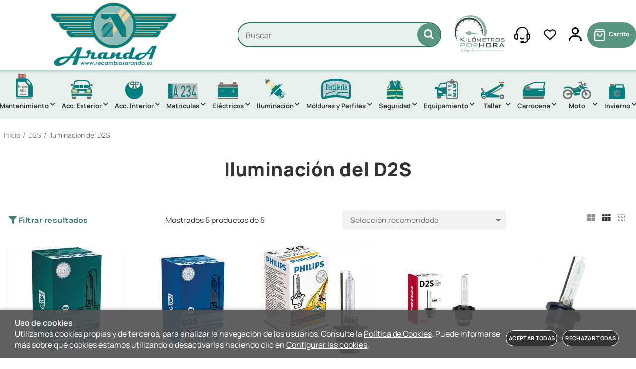

--- FILE ---
content_type: image/svg+xml
request_url: https://www.recambiosaranda.es/Themes/MBStore001/styles/recambiosaranda/img/pago_mastercard.svg
body_size: 2370
content:
<svg version="1.2" xmlns="http://www.w3.org/2000/svg" viewBox="0 0 561 344" width="561" height="344"><style>.a{fill:#287163}</style><path fill-rule="evenodd" class="a" d="m280.5 304.8c-41.7 33.1-88.9 45.6-141.4 36.1-38-6.8-69.8-25.2-95.3-54-61.5-69.2-54.4-167.4-2.4-227.1 19.8-22.8 43.8-39.6 72.2-49.8 28.4-10.2 57.5-12.5 87.2-7.4 29.8 5.1 56.2 17.7 79.5 36.8 41.2-32.8 87.6-45.5 139.4-36.6 38.3 6.5 70.7 24.7 96.6 53.7 61.6 69 55.9 167.1 2.3 228.3-30.4 34.8-68.8 54.3-114.9 58.7-36.8 3.4-86.3-6.9-123.2-38.7zm-9.8-256.5c-6.1-4.3-11.9-8.5-17.9-12.3-13.8-8.7-28.6-14.9-44.3-18.8-18.4-4.6-37-5.5-55.8-3.5q-23.7 2.6-45.4 12.3-38.6 17.4-63.8 51.4c-16.2 21.8-25.9 46.4-29.5 73.2-2 15-1.8 30 0.3 45 3.9 27.4 14.6 52 31.3 73.9 13 16.9 28.8 30.7 47.3 41.3 12.6 7.1 25.8 12.4 39.8 16 11.5 2.9 23.2 4.4 35.2 4.6 14.4 0.3 28.6-1.4 42.5-5 16.2-4.2 31.2-11 45.1-20 5.1-3.3 10-7 15.1-10.7-21.4-21-36.2-45.5-44.8-74.1 4 0 7.6 0.1 11.2 0 1.4-0.1 2 0.4 2.5 1.7 6.1 18.1 15 34.7 27.3 49.5 4.1 5 8.7 9.8 13.1 14.7 0.7-0.6 1-0.8 1.3-1.1q16-15.5 27.2-34.8c5.2-9 9.5-18.4 12.8-28.2 0.2-0.7 0.8-1.7 1.2-1.8 4.1-0.1 8.2 0 12.5 0-8.7 28.7-23.9 53.2-45 73.9 55.6 47.6 149.9 52.3 212.7-11.8 63.8-65.1 60.4-170-7.9-230.9-66.1-58.9-155.7-47-204.8-4.2 21.2 20.7 36.2 45.2 45 73.9-4.3 0-8.2 0.1-12.2-0.1-0.5 0-1.2-0.8-1.4-1.4-7.7-22.7-20-42.5-36.5-59.8-1.5-1.6-3.1-3-4.6-4.5-12 11.5-22 24.1-29.4 38.5-4.3 8.2-7.6 16.9-11.4 25.4-0.2 0.7-0.7 1.7-1.2 1.7-4 0.2-8.1 0.1-12.5 0.1 8.8-28.6 23.6-53.1 45-74.1z"/><path fill-rule="evenodd" class="a" d="m84.4 209.3c2.9-15.6 5.8-30.9 8.6-46.3q-0.4-0.1-0.8-0.2-1.5 3.2-2.9 6.4c-5.7 12.8-11.4 25.6-17 38.4-0.6 1.4-1.4 1.9-2.8 1.8q-5.6-0.1-11.1 0c-1.5 0.1-2.2-0.3-2.3-1.9-1.1-14.2-2.3-28.3-3.4-42.5-0.1-1.5-0.3-3-1-4.6-0.3 1.1-0.6 2.3-0.8 3.4-2.8 14.6-5.6 29.3-8.4 43.9-0.2 0.6-0.9 1.6-1.4 1.6-4.8 0.1-9.6 0.1-14.7 0.1 0.7-3.9 1.4-7.6 2.1-11.2 3.7-19.3 7.4-38.6 11.1-57.9 0.3-1.5 0.7-2.2 2.4-2.1 7.2 0.1 14.4 0 21.5 0 0.6 0 1.1 0.1 2 0.1 1 14 2 28 3 41.9q0.3 0.1 0.6 0.1 0.4-0.8 0.8-1.7c5.8-12.8 11.6-25.6 17.3-38.5 0.7-1.6 1.5-1.9 3.2-1.9 7.8 0.1 15.6 0 23.7 0-0.4 2.2-0.7 4.2-1 6.1-3.9 21-7.9 41.9-11.7 62.8-0.3 1.6-0.8 2.5-2.7 2.4-4-0.2-8-0.1-11.9-0.1-0.7 0-1.4 0-2.4-0.1z"/><path fill-rule="evenodd" class="a" d="m513 156.9c1.3-6.8 2.6-13.5 3.8-20.1 0.3-1.5 0.7-2.2 2.4-2.2 4.2 0.1 8.4 0 12.6 0 0.6 0 1.2 0.1 2.1 0.2-0.8 4.3-1.6 8.5-2.3 12.7-3.7 19.8-7.4 39.6-11 59.4-0.4 1.9-1.1 2.7-3.2 2.6q-5.9-0.3-11.9 0c-2 0.1-3.1-0.6-3.7-2.5-0.2-0.8-0.6-1.4-0.8-1.9-3.2 1.2-6.1 2.6-9.2 3.5-7.2 2.2-12.9-0.4-17.2-6.1-5.7-7.6-7-16.3-4.8-25.3 1.2-4.9 3.1-9.7 5.4-14.2 4.9-9.7 13.2-13.4 23.9-12.9 4.8 0.2 8.9 1.6 11.9 5.4 0.4 0.5 0.8 0.8 1.3 1.2 0.1 0.1 0.2 0.1 0.7 0.2zm-26.7 25.5c0.1 1.4 0 3.1 0.5 4.5 2.2 6.9 10 8.5 15.3 2.9 5.4-5.8 7.2-12.8 5.1-20.6-0.3-1.1-1-2.2-1.8-3.1-2.6-2.6-6.4-2.9-10-0.6-6 4-8.9 9.6-9.1 16.9z"/><path fill-rule="evenodd" class="a" d="m138.5 206.4c-6.3 3.3-12.8 4.2-19.4 2.3-8.1-2.2-12.3-10.1-10.4-18.2 2.8-11.2 10.6-17.7 23.1-18.9 4-0.4 8.1-0.3 12.1-0.4 1.5 0 2-0.4 2.1-1.9 0.2-3.8-1.2-5.9-5.1-6.1-4.7-0.2-9.4 0-14 0.3-3.5 0.2-7 0.8-10.8 1.2 0.8-4.1 1.5-8 2.3-11.8 0.1-0.4 0.6-0.9 1.1-1 9.1-1.4 18.2-2.8 27.5-1.2 12.4 2.2 17 10.4 15.4 22.3-1.2 9-3.3 17.9-5 26.9-0.5 2.6-1.2 5.2-1.6 7.7-0.2 1.4-0.7 1.9-2 1.8-3.9 0-7.8-0.1-11.7 0.1-2.3 0.1-2.3-2-3.6-3.1zm0.7-24c-7-0.1-11.1 1.7-13.7 6.4-1.9 3.5-0.2 6.9 3.7 7.8 5.9 1.4 11.8-2.5 12.9-8.5 1.1-5.7 1.1-5.7-2.9-5.7z"/><path fill-rule="evenodd" class="a" d="m408.5 206.5c-7.6 3.5-15.1 4.7-22.7 0.8-5.8-3.1-8.6-9.4-7.4-15.8 2-10.3 8.7-17.3 19-19.1 5.3-0.9 10.7-0.9 16.1-1.1 1.8-0.1 2.3-0.6 2.3-2.3 0.1-3.7-1.1-5.6-4.9-5.8-4.7-0.2-9.4 0-14 0.3-3.5 0.2-7 0.8-10.9 1.2 0.8-4.1 1.5-8 2.3-11.9 0.1-0.3 0.6-0.8 1-0.9 9.2-1.4 18.4-2.8 27.7-1.2 11.6 2.1 17.2 9.9 15.3 22.1-1.9 11.8-4.5 23.5-6.7 35.2-0.2 1.1-0.7 1.4-1.8 1.4-4 0-7.9-0.1-11.9 0.1-2.3 0-2.2-2.2-3.4-3zm-13.5-14c0 1.6 1 3.1 3.3 3.9 5.3 2 12.3-1.8 13.5-7.3 0.3-1.5 0.7-2.9 0.8-4.4 0-0.6-0.5-1.7-1-1.8-3.9-0.9-7.8-1-11.4 1-2.9 1.7-5.3 3.8-5.2 8.6z"/><path fill-rule="evenodd" class="a" d="m375.2 205.6c-6.4 3.3-13.2 3.9-20 3.7-15-0.5-25.7-10.4-27.4-26-1.3-12.4 1.4-24.2 9.4-34.1 7.5-9.3 17.2-15 29.6-14.3 8 0.4 15.1 2.7 20.6 9.7-3.2 3.1-6.5 6.3-9.9 9.4-0.3 0.3-1.2 0.3-1.6 0.1-14.9-7.2-29.7 3.5-30.9 19.4-0.3 4.1-0.1 8.1 1.9 11.8 3.3 5.9 9.6 8.7 16.9 7.6 2.2-0.3 4.3-0.9 6.8-1.4 1.5 4.6 3.1 9.3 4.6 14.1z"/><path fill-rule="evenodd" class="a" d="m286.5 194.8c-0.8 3.9-1.4 7.5-2.3 11-0.3 0.9-1.7 1.6-2.8 1.9-7.4 1.9-15 2.1-22.6 1.4-3.9-0.3-7.8-1.6-11.1-3.8-5.9-4-8.9-9.8-10.2-16.6-1.9-11 1.1-20.8 8-29.3 5.5-6.8 13.2-9.5 21.9-9 3.5 0.1 7 0.6 10.3 1.6 7.3 2.2 11.2 7.6 11.8 15 0.4 4.7-0.4 9.5-0.6 14.2 0 1.6-0.9 1.9-2.3 1.9-10.1-0.1-20.2 0-30.3-0.1-2.2 0-2.7 0.7-2.7 2.8 0.1 6 2.7 9.2 8.6 9.9 7.6 0.9 15.1 0.1 22.7-0.7 0.4-0.1 0.8-0.1 1.6-0.2zm-30.8-22.4c5.4 0 10.6 0 15.9 0 3.4 0 3.7-0.3 3.4-3.7q-0.1-0.9-0.3-1.7c-0.7-3.1-2.5-4.7-5.5-4.9q-2.6-0.2-5.2 0c-4.3 0.4-8.8 5.9-8.3 10.3z"/><path fill-rule="evenodd" class="a" d="m204.5 163.6c-4.9-0.2-9.4-0.4-13.9-0.4-3.2 0-5 1.2-5.5 3.1-0.5 2.1 1 4.5 3.5 5.8 2.8 1.6 5.7 3 8.6 4.7 8.4 4.8 10.8 12.9 6.5 21.7-3 6.1-8.2 9.1-14.4 10.1-8.7 1.5-17.4 1.1-26.1-0.7-0.6-0.1-1.3-0.4-2.1-0.6 0.7-4.1 1.4-8 2.2-12 6.9 2 13.8 1.9 20.7 1.3 2.8-0.2 4.3-1.1 4.8-3.4 0.5-2.1-0.5-4.3-2.7-5.5-3.4-1.9-6.7-4.2-10.3-5.5-7.9-3-9-9.1-8.2-15.8 0.8-7.7 5.2-12.3 12.3-14.5 8.5-2.6 17.1-2.8 25.8-0.5 1.8 0.5 2.4 1.2 1.7 3.1-1.2 3.1-2 6.3-2.9 9.1z"/><path fill-rule="evenodd" class="a" d="m235.4 135.4c-1.1 5.4-2.1 10.3-3.2 15.6 2.8 0 5.5 0 8.5 0-0.9 4.2-1.8 8.2-2.7 12-0.1 0.4-1 0.7-1.6 0.7q-2.4 0.1-4.9 0c-1.3-0.1-1.9 0.3-2.1 1.7-1.4 7.3-2.8 14.6-4.2 21.9-1 6 0.8 8 6.9 7.8 0.5 0 1 0 1.9-0.1-0.4 3.9-0.7 7.7-1.1 11.4 0 0.3-0.4 0.6-0.7 0.7-6 2.9-12.1 3.8-18.2 0.5-5.1-2.7-6.5-7.6-5.9-12.9 0.7-6 2.1-11.9 3.2-17.8 2.6-13 5.2-26 7.7-39 0.3-1.9 0.9-2.6 3-2.5 4.3 0.1 8.7 0 13.4 0z"/><path fill-rule="evenodd" class="a" d="m431.6 209.3c3.7-19.9 7.3-39.3 10.9-58.9 4.4 0 8.5 0 12.7 0.1 0.5 0 1.2 0.8 1.5 1.3 0.4 1.3 0.7 2.7 1.1 4.3 4.4-4.1 9.3-5.7 15-5.7 0 0.6 0 1-0.1 1.3-1.2 4.2-2.3 8.4-3.6 12.5-0.2 0.7-1.1 1.5-1.7 1.5-5.6 0-8.9 3.2-11.4 7.7-2.8 5.1-3.7 10.8-4.8 16.4-1 5.9-2.1 11.7-3.1 17.6-0.3 1.4-0.7 2-2.2 1.9-4.7-0.1-9.3 0-14.3 0z"/><path fill-rule="evenodd" class="a" d="m315 156.7c4.3-4.1 9.2-5.6 15.1-5.5-1.4 5.1-2.7 10.1-4 15-0.4 0.1-0.7 0.1-1 0.1-5.7-0.2-9.3 2.8-12 7.6-2.9 5.4-3.6 11.3-4.7 17.1-1.1 6.1-2.3 12.1-3.4 18.3-5.3 0-10.4 0-15.8 0 0.5-3 1-5.9 1.5-8.7q4.5-23.8 8.9-47.7c0.2-1.3 0.6-1.9 2.1-1.9 3.4 0.1 6.7 0.1 10 0 1.4 0 2.1 0.4 2.3 1.8 0.2 1.2 0.7 2.4 1 3.9z"/></svg>